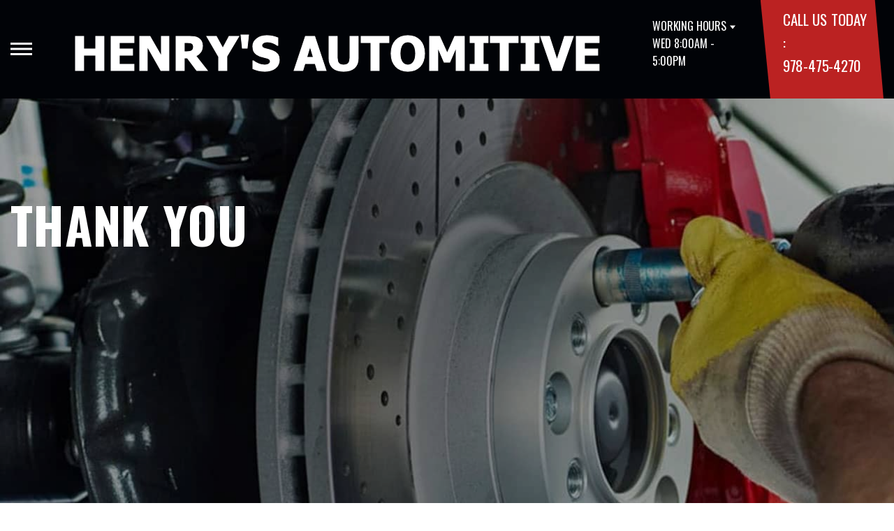

--- FILE ---
content_type: text/html; charset=UTF-8
request_url: https://www.henrysautorepairma.com/thankyou.html
body_size: 47019
content:
<!DOCTYPE html>
<html lang="en">
	<head>

 		<meta charset="utf-8">
	<meta name="viewport" content="width=device-width, initial-scale=1.0">

	<title>Andover, MA 01810 Thank You</title>
 	<meta http-equiv="Content-type" content="text/html; charset=utf-8" />
 	<meta name="geo.position" content="42.6582221; -71.14678599999999"/>
 	<meta name="geo.placename" content="Andover, MA"/>
 	<meta name="geo.region" content="US-MA" />
 	<meta name="ICBM" content="42.6582221,-71.14678599999999" />
 	<meta name="Description" content="Andover, MA 01810 Thank You"/>
 	<meta name="viewport" content="width=device-width, initial-scale=1.0">
 	<link rel="shortcut icon" type="image/x-icon" href="https://cdn.repairshopwebsites.com/defaults/images/favicon.ico" />
 	<meta charset="utf-8" />
 	<meta name="thumbnail" content="https://www.henrysautorepairma.com/custom/shopfront350.jpg" />         <meta property="og:image" content="https://www.henrysautorepairma.com/custom/shopfront350.jpg" />
 	<link rel="canonical" href="https://www.henrysautorepairma.com/thankyou.html" />
 	
 
 		<link rel="stylesheet" href="https://cdn.repairshopwebsites.com/defaults/css/rateit.css" type="text/css" media="screen" />
	<link href="https://fonts.googleapis.com/css?family=Oswald:300,400,500,600,700&display=swap" rel="stylesheet">

	<!-- Vendor Styles -->
	<link rel="stylesheet" href="css/aos.css" />

	<!-- App Styles -->
	<link rel="stylesheet" href="https://cdn.repairshopwebsites.com/templates/71/css/css.css" />
	<link rel="stylesheet" href="https://cdn.repairshopwebsites.com/defaults/css/default.css" type="text/css" media="all" />


 	<style>


body {
    color: #000; 
    background-color: #fff; 
    
}

h1 {
  color: #000; 

}

.header {
    background-color: #010307; 
    color: #FFF; 
}

.hours_dropdown {
    color: #FFF; 
}

.header .header__contacts {
    background-color: #bb2222; 
}

.contacts {
    color: #fff;
}

.nav-trigger span, .nav-trigger:before, .nav-trigger:after {
    background-color: #fff; 
}

.nav {
    background-color: rgba(0,0,0, 0.96); 
    
    color: #827f7f; 

}

@media (max-width: 767px) {
.nav > ul > li:hover > a {
    background: rgba(0,0,0, 0.96);
}}

.nav > ul > li > a {
    color: #827f7f;
}

.nav .sub a {
    color: #827f7f;
}


.nav li a:hover  {
    color: #fff !important;
}

.nav .sub a:hover  {
    color: #ffffff !important;
}



.hero__content h1 {
    color: #fff; 
}

.hero__content h2 {
    color: #fff; 
}

.hero__content p {
    color: #fff; 
}


.hero__content .btn {

    background-color: #bb2222; 
    color: #fff; 

}


.hero .hero__bar {

    background-color: #113796; 
    color: #fff;
}

.list-locations {
    color: #fff;
}

.section-serving .section__aside { 
    background-color: #bb2222;
}

.section-serving .section__content {
    background-color: #fff;
}

.section-serving {
    background-color: #fff;
}

.section-serving h2.h4 {
    color: #fff; 
}

.list-cities {
    color: #000; 
}

.services--section .grid__col:hover {
  -webkit-box-shadow: 0 0 3.6rem 0 rgba(187,34,34, 0.26);
          box-shadow: 0 0 3.6rem 0 rgba(187,34,34, 0.26);
}

.services--section { 
    background-color: #fff ; 
}

.services--section .section__head {
    color: #000; 
}

.services--section .section__head h2 {
    color: #000; 
}

.services--section .h6 {
    color: #000; 
}

.services--section p {
    color: #000; 
}

.services--section .btn {
    background-color: #113796; 
    color: #fff; 
}

.section--cards {
   background-color: #fff; 
}

.section--cards .section__head {
    color: #000; 
}

.section--cards .section__head h2 {
    color: #000; 
}

.section--cards .coupons--color1 .card__head {
 background-color: #05236D; 
}

.section--cards .coupons--color1 .card__head-content {
  color: #FFF; 

}

.coupons--color2 .card__head-content h3.h3 {
  color: #FFF !important; 
}

.coupons--color1 .card__head-content h3.h3 {
  color: #FFF !important; 
}

.section--cards .coupons--color2 .card__head {
 background-color: #BB2222; 
}

.section--cards .coupons--color2 .card__head-content {
  color: #FFF; 

}


.card__body {
    background-color: #FFF;
}

.card {
    background-color: #FFF;
}

.section--cards .h5 {
    color: #060049 !important;  
}

.section--cards .card p {
    color: #000 !important;  
}

.section--cards .btn {
    background-color: #161616; 
    color: #fff; 
}

.section--testimonials .h3 {
    color: #000; 
}

.section--testimonials {
    background-color: #fff; 
}

.testimonial {
    background-color: #fff; 

}

.testimonial blockquote {
    color: #000; 
}

.testimonial cite {
    color: #05236d; 

}

.section--testimonials .btn {
    background-color: #113796; 
    color: #fff;
}


.section--articles {
    background-color: #FFFFFF; 
}


.section--articles .section__head {
 color: #000; 
}

.section--articles .section__head h2 {
 color: #000; 
}

.article h3.h5 {
    color: #050505; 
}

.article p {
    color: #000; 
}


.article .link {
    color: #05236d; 
}

.article .link:hover {
    color: #bb2222; 
}



.section-associations .section__aside {
    background-color: #BB2222; 
}

.section-associations .section__content{
    background-color: #EFEFEF; 
}

.section-associations {
    background-color: #EFEFEF; 
}

.section-associations .section__aside-inner h4 {
    color: #FFFFFF; 

}

.section--locations {
    background-color: #FFF ; 
}

.section--locations .section__content {
    background-color: #113692 ; 
}

.section--locations .contacts {
    color: #FFFFFF; 
}

.footer {
    background-color: #000; 
    color: #fff; 
}

.footer h3 {
    color: #fff; 
}

.footer .copy_shell {
    background-color: #000; 
}

.footer .copyright p {
    color: #fff; 
}


.section--about h2.h3 small {
    color: #bb2222;
}

.section--about { 
    color: #000;
}

.section--about .h1, h1, .h2, h2, .h3, h3, .h4, h4, .h5, h5, .h6, h6 { 
    color: #000;
}

.contacts li {
    margin-right: 10px;
}

.dropdown--hours {
    background-color: rgba(0,0,0, 0.66) !important;
}

.dropdown--hours ul {
    background-color: rgba(0,0,0, 0.66);
    color: #fff;
}

.section--locations .btn {
    background-color: #bb2222;
    color: #fff;
}


.section--invite {
    background-color: #113692; 
}

.section--invite h2 {
    color: #fff;
}

.section--invite .section__content {
    color: #fff;
}


.section--invite .btn {
    background-color: #bb2222;
    color: #fff;

}

.section-newsletter .section__aside {
    background-color: #bb2222; 
}

.section-newsletter .section__content{
    background-color: #efefef; 
}

.section-newsletter {
    background-color: #efefef; 
}

.section-newsletter .section__aside-inner h4 {
    color: #fff; 

}

.section-newsletter .btn {
    background-color: #113796; 
    color: #FFFFFF; 
}

.fancy-wrapper h1 { color: inherit; }
#appointment h2 { color: inherit; }
#type_of_appointment_tbl { color: inherit; }
.small_notes { color: inherit; }
#survey_table td { color: inherit; }
#survey_table th { color: inherit; }

.hero .hero__content { text-align: left; }




.footer_new {
  background-color:#010307;
  color: #FFF;
}

.footer_new h5 {
  color: #FFF;
}

.footer_new h6 {
  color: #FFF;
}

.footer_new .footer__actions_new ul a {
  background-color: #FFF;
}

.footer_new .footer__actions_new ul picture {
  background-color:#010307;
}

.footer_new .footer__actions_new {
    border: 1px solid #FFF;
}

</style>
        <script src="https://code.jquery.com/jquery-3.1.1.min.js" integrity="sha256-hVVnYaiADRTO2PzUGmuLJr8BLUSjGIZsDYGmIJLv2b8=" crossorigin="anonymous"></script>	

<script src="js/functions.js" defer></script>

<script src="js/dropdown.js" defer></script>

<script type="text/javascript" src="https://cdn.repairshopwebsites.com/defaults/js/jquery.rateit.js" defer></script>

<script type="text/javascript">
// Mobile slide up menu
$(function() {
  $('.footer-call-btn-overlay .btn__close').on('click', function (e) {
    e.preventDefault();
    $('.footer-call-btn-overlay').slideUp();
  });	
});
</script>





<script>
$( document ).ready(function() {

	// Hours
	 var today = new Date();
	 var day = today.getDay();
	 
	 if (day == 0) {
		$("#sun").addClass("active");
	        const todayHours = $('.dropdown--hours .active').html();
	        $('.hours__today').html("SUN " + todayHours);

	 } else if (day == 1) {
		$("#mon").addClass("active");
	        const todayHours = $('.dropdown--hours .active').html();
	        $('.hours__today').html("MON " + todayHours);

	 } else if (day == 2) {
		$("#tue").addClass("active");
	        const todayHours = $('.dropdown--hours .active').html();
	        $('.hours__today').html("TUE " + todayHours);

	 } else if (day == 3) {
		$("#wed").addClass("active");
	        const todayHours = $('.dropdown--hours .active').html();
	        $('.hours__today').html("WED " + todayHours);

	 } else if (day == 4) {
		$("#thur").addClass("active");
	        const todayHours = $('.dropdown--hours .active').html();
	        $('.hours__today').html("THU " + todayHours);

	 } else if (day == 5) {
		$("#fri").addClass("active");
	        const todayHours = $('.dropdown--hours .active').html();
	        $('.hours__today').html("FRI " + todayHours);

	 } else if (day == 6) {
		$("#sat").addClass("active");
	        const todayHours = $('.dropdown--hours .active').html();
	        $('.hours__today').html("SAT " + todayHours);
	 }


	
	

});
</script>




        


<script type="application/ld+json"> { "@context" : "http://schema.org", "@type" : "AutoRepair", "name" : "Henry's Automotive", "description" : "Henry's Automotive | Expert Auto Repair Services in Andover, MA. Call Today 978-475-4270 or drop by 85 Essex St", "url" : "https://www.henrysautorepairma.com", "id" : "https://www.henrysautorepairma.com/", "image" : "https://www.henrysautorepairma.com/custom/logo.png", "priceRange" : "$", "address" : { "@type": "PostalAddress", "streetAddress": "85 Essex St", "addressLocality": "Andover", "addressRegion": "MA", "postalCode": "01810", "addressCountry": "US"}, "geo" : { "@type": "GeoCoordinates", "latitude": "42.6582221", "longitude": "-71.14678599999999"}, "telephone" : "978-475-4270", "openingHours": [ "Mo 08:00-17:00", "Tu 08:00-17:00", "We 08:00-17:00", "Th 08:00-17:00", "Fr 08:00-17:00", "Sa 00:00-00:00", "Su 00:00-00:00"], "areaServed" : ["Andover", "Lawrence", "Lawrence", "Ballardvale", "Methuen", "Tewksbury", "North Andover"], "sameAs" : ["http://www.yelp.com/biz/henrys-automotive-andover","https://www.google.com/maps/place/Henry's+Automotive/@42.6572791,-71.1468102,15z/data=!4m5!3m4!1s0x0:0xe61c3287f9d6d29c!8m2!3d42.6572791!4d-71.1468102","https://www.facebook.com/Henrys-Automotive-216302675394021/?fref=ts"], "aggregateRating" : {"@type": "AggregateRating", "ratingValue": "4.975609756097561",  "reviewCount": "41"},"review": [{"@type": "Review", "url": "https://www.henrysautorepairma.com/Lawrence-testimonials.html","author": {"@type": "Person","name": "Sergei Sokolov" },"description": "Henry has really helped a couple of my cars stay on the road. In my experience they are highly competent, creative when necessary, and very trustworthy. I take my cars there for anything from trivial oil changes to a complete brake overhaul. Used this shop for at least ten years.", "inLanguage": "en", "reviewRating": { "@type": "Rating","worstRating": 1,"bestRating": 5,"ratingValue": 5.0}},{"@type": "Review", "url": "https://www.henrysautorepairma.com/Lawrence-testimonials.html","author": {"@type": "Person","name": "Michael Solt" },"description": "Trusted family mechanic for all service for all my vehicles for many years. Need service? want it done right? the first time? at a reasonable rate? Get yourself to Henry's. Decades of experience, knows his craft, he can give you the OEM route or do aftermarket, your choice. Want a good experience, confidence the job is done, and at a fair price? Take that junker or mint ride to Henry's.", "inLanguage": "en", "reviewRating": { "@type": "Rating","worstRating": 1,"bestRating": 5,"ratingValue": 5.0}},{"@type": "Review", "url": "https://www.henrysautorepairma.com/Lawrence-testimonials.html","author": {"@type": "Person","name": "Victor Olmstead (Vixtor)" },"description": "Friendly staff and close to my area. 1st time I've used them but have a brake job coming up. Good reviews from other customers.", "inLanguage": "en", "reviewRating": { "@type": "Rating","worstRating": 1,"bestRating": 5,"ratingValue": 4.0}},{"@type": "Review", "url": "https://www.henrysautorepairma.com/Lawrence-testimonials.html","author": {"@type": "Person","name": "Claire Nguyen" },"description": "Honest work, doesn't hike up prices. Highly recommended.", "inLanguage": "en", "reviewRating": { "@type": "Rating","worstRating": 1,"bestRating": 5,"ratingValue": 5.0}},{"@type": "Review", "url": "https://www.henrysautorepairma.com/Lawrence-testimonials.html","author": {"@type": "Person","name": "Barbara M. Sherlock" },"description": "Great!!!", "inLanguage": "en", "reviewRating": { "@type": "Rating","worstRating": 1,"bestRating": 5,"ratingValue": 5.0}},{"@type": "Review", "url": "https://www.henrysautorepairma.com/Lawrence-testimonials.html","author": {"@type": "Person","name": "Joe Bernard" },"description": "Been taking my car there for years. Great work and service!!", "inLanguage": "en", "reviewRating": { "@type": "Rating","worstRating": 1,"bestRating": 5,"ratingValue": 5.0}},{"@type": "Review", "url": "https://www.henrysautorepairma.com/Lawrence-testimonials.html","author": {"@type": "Person","name": "John Barnes" },"description": "Henry went beyond what any other auto shop would have done and got my car back on the road. At a fair price, too. I really appreciated it.", "inLanguage": "en", "reviewRating": { "@type": "Rating","worstRating": 1,"bestRating": 5,"ratingValue": 5.0}},{"@type": "Review", "url": "https://www.henrysautorepairma.com/Lawrence-testimonials.html","author": {"@type": "Person","name": "John Kole" },"description": "Honest and friendly with fair prices, fantastic work, and excellent communication. We won't take our cars anywhere else.", "inLanguage": "en", "reviewRating": { "@type": "Rating","worstRating": 1,"bestRating": 5,"ratingValue": 5.0}},{"@type": "Review", "url": "https://www.henrysautorepairma.com/Lawrence-testimonials.html","author": {"@type": "Person","name": "A Google User" },"description": "Excellent Service.  I have used them several times and the work is always very well done.  The prices are quite reasonable and they always finished on time.\r\n\r\nI'm an engineer and have high standards.  Henry's is excellent.", "inLanguage": "en", "reviewRating": { "@type": "Rating","worstRating": 1,"bestRating": 5,"ratingValue": 5.0}},{"@type": "Review", "url": "https://www.henrysautorepairma.com/Lawrence-testimonials.html","author": {"@type": "Person","name": "Matt Fagan" },"description": "Did a great job fixing my car.", "inLanguage": "en", "reviewRating": { "@type": "Rating","worstRating": 1,"bestRating": 5,"ratingValue": 5.0}},{"@type": "Review", "url": "https://www.henrysautorepairma.com/Lawrence-testimonials.html","author": {"@type": "Person","name": "Bill Brasky" },"description": "Bring all my vehicles here, only shop I trust", "inLanguage": "en", "reviewRating": { "@type": "Rating","worstRating": 1,"bestRating": 5,"ratingValue": 5.0}},{"@type": "Review", "url": "https://www.henrysautorepairma.com/Lawrence-testimonials.html","author": {"@type": "Person","name": "James Epcot Correia" },"description": "Had repairs done 3 or 4 times\r\nNever had a problem\r\nWill return", "inLanguage": "en", "reviewRating": { "@type": "Rating","worstRating": 1,"bestRating": 5,"ratingValue": 5.0}},{"@type": "Review", "url": "https://www.henrysautorepairma.com/Lawrence-testimonials.html","author": {"@type": "Person","name": "Enig Ma" },"description": "Henry's has taken great care of my old truck over the last few years, even once fixed an ?unfixable? alignment problem. Always timely, fair, and honest. I trust Henry's with my vehicle and am always happy with the prices and the quality of the work done. My truck handles great. Thank you to the team at Henry's!", "inLanguage": "en", "reviewRating": { "@type": "Rating","worstRating": 1,"bestRating": 5,"ratingValue": 5.0}},{"@type": "Review", "url": "https://www.henrysautorepairma.com/Lawrence-testimonials.html","author": {"@type": "Person","name": "Felicita Batista" },"description": "Very nice service, they fixed my car, Mark is very nice person.", "inLanguage": "en", "reviewRating": { "@type": "Rating","worstRating": 1,"bestRating": 5,"ratingValue": 5.0}},{"@type": "Review", "url": "https://www.henrysautorepairma.com/Lawrence-testimonials.html","author": {"@type": "Person","name": "Curt Raffi" },"description": "Very impressed with Henry's honesty and diligence at helping solve my car problems. He's worked on a pickup truck and a sports car of mine, as well as an older classic car. His attitude, pricing and ethics are rarely seen today. Keep it up Henry!", "inLanguage": "en", "reviewRating": { "@type": "Rating","worstRating": 1,"bestRating": 5,"ratingValue": 5.0}},{"@type": "Review", "url": "https://www.henrysautorepairma.com/Lawrence-testimonials.html","author": {"@type": "Person","name": "L G" },"description": "Good prices.", "inLanguage": "en", "reviewRating": { "@type": "Rating","worstRating": 1,"bestRating": 5,"ratingValue": 5.0}},{"@type": "Review", "url": "https://www.henrysautorepairma.com/Lawrence-testimonials.html","author": {"@type": "Person","name": "Joanne Alvarez" },"description": "I've been a customer for years and always appreciated the fine, honest service at Henry's. I don't live nearby anymore but was on 93 the other day when I saw a trouble icon about tire pressure. Stopped, didn't see anything wrong but I'm glad I went to Henry's bc by the time I got there, tire was already deflating. New tire had a nail in it but was repaired in no time. Great human beings over there!", "inLanguage": "en", "reviewRating": { "@type": "Rating","worstRating": 1,"bestRating": 5,"ratingValue": 5.0}},{"@type": "Review", "url": "https://www.henrysautorepairma.com/Lawrence-testimonials.html","author": {"@type": "Person","name": "Daniel Call" },"description": "This shop is a classic, honest neighborhood mechanic. They were competitively priced, quick to schedule me, and uo front about their estimates and reasons for going over. They have a no-hassle loaner car, too. I will be going to them again for sure.", "inLanguage": "en", "reviewRating": { "@type": "Rating","worstRating": 1,"bestRating": 5,"ratingValue": 5.0}},{"@type": "Review", "url": "https://www.henrysautorepairma.com/Lawrence-testimonials.html","author": {"@type": "Person","name": "Anthony Garvin" },"description": "Excellent service at fair prices. Their team was personable and very thorough in explaining the status of my vehicle. They were able to order the parts needed and made all repairs the same day in a timely fashion. Highly recommend Henry's if you're in search of a new mechanic.", "inLanguage": "en", "reviewRating": { "@type": "Rating","worstRating": 1,"bestRating": 5,"ratingValue": 5.0}},{"@type": "Review", "url": "https://www.henrysautorepairma.com/Lawrence-testimonials.html","author": {"@type": "Person","name": "Sam Bata (Sam)" },"description": "Great price", "inLanguage": "en", "reviewRating": { "@type": "Rating","worstRating": 1,"bestRating": 5,"ratingValue": 5.0}},{"@type": "Review", "url": "https://www.henrysautorepairma.com/Lawrence-testimonials.html","author": {"@type": "Person","name": "Zach Pelchat" },"description": "Quick friendly service", "inLanguage": "en", "reviewRating": { "@type": "Rating","worstRating": 1,"bestRating": 5,"ratingValue": 5.0}},{"@type": "Review", "url": "https://www.henrysautorepairma.com/Lawrence-testimonials.html","author": {"@type": "Person","name": "Erin Eagen" },"description": "A friend recommended Henry's when I needed a new starter. I was very satisfied with this service. I recently need more work done for another problem (chipmunks chewed throug a part) and, again, I'm very happy. And, the location couldn't be more convenient, right in the neighborhood. I will certainly recommend Henry's to others who need mechanic work. Thanks, Henry!", "inLanguage": "en", "reviewRating": { "@type": "Rating","worstRating": 1,"bestRating": 5,"ratingValue": 5.0}},{"@type": "Review", "url": "https://www.henrysautorepairma.com/Lawrence-testimonials.html","author": {"@type": "Person","name": "Phil Rohn" },"description": "Recommended to me by an acquaintance. Used him twice and I was very pleased both times. Quality work at a fair price", "inLanguage": "en", "reviewRating": { "@type": "Rating","worstRating": 1,"bestRating": 5,"ratingValue": 5.0}},{"@type": "Review", "url": "https://www.henrysautorepairma.com/Lawrence-testimonials.html","author": {"@type": "Person","name": "Tess Gagnon" },"description": "Truly an amazing place. Great mechanics and very understanding and personable.", "inLanguage": "en", "reviewRating": { "@type": "Rating","worstRating": 1,"bestRating": 5,"ratingValue": 5.0}},{"@type": "Review", "url": "https://www.henrysautorepairma.com/Lawrence-testimonials.html","author": {"@type": "Person","name": "Igor Abramovich" },"description": "Absolutely amazing shop. Henry and his team do top notch work, with incredible attention to detail, in time and reasonably priced. All of this, with integrity and good humor.", "inLanguage": "en", "reviewRating": { "@type": "Rating","worstRating": 1,"bestRating": 5,"ratingValue": 5.0}},{"@type": "Review", "url": "https://www.henrysautorepairma.com/Lawrence-testimonials.html","author": {"@type": "Person","name": "David L" },"description": "Great and friendly service. Very quick and well priced as well.", "inLanguage": "en", "reviewRating": { "@type": "Rating","worstRating": 1,"bestRating": 5,"ratingValue": 5.0}},{"@type": "Review", "url": "https://www.henrysautorepairma.com/Lawrence-testimonials.html","author": {"@type": "Person","name": "Joanne Alvarez" },"description": "We first started going to Henry's many years ago, before he was at his present location. Reliable, honest good service. Highly recommend.", "inLanguage": "en", "reviewRating": { "@type": "Rating","worstRating": 1,"bestRating": 5,"ratingValue": 5.0}},{"@type": "Review", "url": "https://www.henrysautorepairma.com/Lawrence-testimonials.html","author": {"@type": "Person","name": "Paul Turiano" },"description": "Professional, they take the time to explain what work they need to do and why. Fairly priced, high quality mechanics that my family has gone to for years", "inLanguage": "en", "reviewRating": { "@type": "Rating","worstRating": 1,"bestRating": 5,"ratingValue": 5.0}},{"@type": "Review", "url": "https://www.henrysautorepairma.com/Lawrence-testimonials.html","author": {"@type": "Person","name": "Maria G Garcia" },"description": "Super friendly. I called and they were able to fix my tire so quickly! Nice to find honest kind mechanics nowadays! Highly recommended.", "inLanguage": "en", "reviewRating": { "@type": "Rating","worstRating": 1,"bestRating": 5,"ratingValue": 5.0}},{"@type": "Review", "url": "https://www.henrysautorepairma.com/Lawrence-testimonials.html","author": {"@type": "Person","name": "John Engelhart" },"description": "Great car maintenance and repair. Great customer service.  Walking distance to commuter rail station.", "inLanguage": "en", "reviewRating": { "@type": "Rating","worstRating": 1,"bestRating": 5,"ratingValue": 5.0}},{"@type": "Review", "url": "https://www.henrysautorepairma.com/Lawrence-testimonials.html","author": {"@type": "Person","name": "Kim Sampson" },"description": "Best evah", "inLanguage": "en", "reviewRating": { "@type": "Rating","worstRating": 1,"bestRating": 5,"ratingValue": 5.0}},{"@type": "Review", "url": "https://www.henrysautorepairma.com/Lawrence-testimonials.html","author": {"@type": "Person","name": "Schuyler Pratt" },"description": "My car broke down while I was in Andover for work, I had my car towed to their shop and they were able to finish before end of day. I could tell they were very busy, but managed to accommodate replacing my breaks and break pads, before the end of the day so that I did not have to use the loner car and drive the 45 minutes back the next day or later that week. Car troubles usually ruin your day, but it could have been a lot worse if I hadn't gone to Henry's! Highly recommend :) I've been driving with my new breaks for about a month and they've been great! Such nice people too!!", "inLanguage": "en", "reviewRating": { "@type": "Rating","worstRating": 1,"bestRating": 5,"ratingValue": 5.0}},{"@type": "Review", "url": "https://www.henrysautorepairma.com/Lawrence-testimonials.html","author": {"@type": "Person","name": "Ollie Skeete" },"description": "They make you feel welcomed and will explain exactly what's going on.", "inLanguage": "en", "reviewRating": { "@type": "Rating","worstRating": 1,"bestRating": 5,"ratingValue": 5.0}},{"@type": "Review", "url": "https://www.henrysautorepairma.com/Lawrence-testimonials.html","author": {"@type": "Person","name": "Paul Sequeira" },"description": "Very knowledgeable shop, they can fix anything on any car. My truck was showing wear with sagging springs and a few other things. After a few hours in the shop with new struts, brakes, and misc items fived it is like brand new!\r\nJob is always done right!", "inLanguage": "en", "reviewRating": { "@type": "Rating","worstRating": 1,"bestRating": 5,"ratingValue": 5.0}},{"@type": "Review", "url": "https://www.henrysautorepairma.com/Lawrence-testimonials.html","author": {"@type": "Person","name": "Jonathan Pezzullo" },"description": "I called Henry's to schedule an appointment. With no prior experience with them I didn't know what to expect.\r\nBy the time I paid, I had complete confidence in their honesty, knowledge, and competency. I will honestly never bringy vehicle anywhere else. I live over 90 mins away, but I will schedule my auto repairs to line up with whenever I am in the Andover area", "inLanguage": "en", "reviewRating": { "@type": "Rating","worstRating": 1,"bestRating": 5,"ratingValue": 5.0}},{"@type": "Review", "url": "https://www.henrysautorepairma.com/Lawrence-testimonials.html","author": {"@type": "Person","name": "Richard Brenner" },"description": "Great place for all you car repairs", "inLanguage": "en", "reviewRating": { "@type": "Rating","worstRating": 1,"bestRating": 5,"ratingValue": 5.0}},{"@type": "Review", "url": "https://www.henrysautorepairma.com/Lawrence-testimonials.html","author": {"@type": "Person","name": "Rachel Alesse" },"description": "As a woman, dealing with auto repair shops can be intimidating. Not so with Henry's. They are friendly and explain car issues very well. They also work fast. With one exception I have experienced same day service. Having to get your car fixed is a nuisance, but dealing with Henry's makes the experience less difficult.", "inLanguage": "en", "reviewRating": { "@type": "Rating","worstRating": 1,"bestRating": 5,"ratingValue": 5.0}},{"@type": "Review", "url": "https://www.henrysautorepairma.com/Lawrence-testimonials.html","author": {"@type": "Person","name": "Gordon DuBois" },"description": "Trustworthy and quality work", "inLanguage": "en", "reviewRating": { "@type": "Rating","worstRating": 1,"bestRating": 5,"ratingValue": 5.0}},{"@type": "Review", "url": "https://www.henrysautorepairma.com/Lawrence-testimonials.html","author": {"@type": "Person","name": "John Graham" },"description": "Wonderful service. Great friendly staff. 100% satisfied, with definitely come back!", "inLanguage": "en", "reviewRating": { "@type": "Rating","worstRating": 1,"bestRating": 5,"ratingValue": 5.0}},{"@type": "Review", "url": "https://www.henrysautorepairma.com/Lawrence-testimonials.html","author": {"@type": "Person","name": "Bryan Blanchard" },"description": "Great service!", "inLanguage": "en", "reviewRating": { "@type": "Rating","worstRating": 1,"bestRating": 5,"ratingValue": 5.0}},{"@type": "Review", "url": "https://www.henrysautorepairma.com/Lawrence-testimonials.html","author": {"@type": "Person","name": "Kelli King" },"description": "I'm fairly new to the Andover area and heard about Henry's from my landlord.  Both my husband and I have brought our vehicles into Henry's for miscellaneous problems and they have been nothing but excellent to us.  I will continue to bring my car here and highly recommend to anyone.", "inLanguage": "en", "reviewRating": { "@type": "Rating","worstRating": 1,"bestRating": 5,"ratingValue": 5.0}}]} </script>

</head>

<body>

	<div class="wrapper">

    

<header class="header">
	<a href="#content" class="sr-only skipper" title="">Skip to main content</a>

	<div class="header__inner">
		<div class="header__aside">
			<div class="header__actions">
				<a href="#" class="nav-trigger js-nav-trigger" title="open-navigation-button">
					<span></span>
				</a>
			</div><!-- /.header__actions -->

			<nav class="nav js-nav-holder">
                                            <ul><li class = " has-dd"><a href = "Andover-auto-repairs.html">OUR SHOP</a><div class = "sub"><ul><li><a href = "Andover-auto-repair-shop-location.html">LOCATION</a></li><li><a href = "Andover-testimonials.html">REVIEWS</a></li></ul></div></li><li class = " has-dd"><a href = "Andover-auto-service-repair.html">AUTO REPAIR</a><div class = "sub"><ul><li><a href = "Andover-auto-service-repair.html">REPAIR SERVICES</a></li><li><a href = "Andover-customer-service.html">CUSTOMER SERVICE</a></li><li><a href = "Andover-new-tires.html">TIRES</a></li></ul></div></li><li class = " has-dd"><a href = "Andover-auto-repair-shop.php">REPAIR TIPS</a><div class = "sub"><ul><li><a href = "Andover-auto-repair-shop.php">CONTACT US</a></li><li><a href = "Andover-broken-car.html">IS MY CAR BROKEN?</a></li><li><a href = "Andover-general-maintenance.html">GENERAL MAINTENANCE</a></li><li><a href = "Andover-helpful-info.html">COST SAVING TIPS</a></li><li><a href = "Andover-gas-price-calculator.php">TRADE IN A GAS GUZZLER</a></li></ul></div></li><li class = " has-dd"><a href = "Andover-auto-repair-shop.php">CONTACT US</a><div class = "sub"><ul><li><a href = "Andover-auto-repair-shop.php">CONTACT US</a></li><li><a href = "defaults/files/DrivabilityForm.pdf" target = "new">DROP-OFF FORM</a></li><li><a href = "Andover-auto-repair-shop-location.html">LOCATION</a></li></ul></div></li></ul>                                       
			</nav><!-- /.nav -->

			<a href="index.php" class="logo" title="">
				<img src="custom/logo.png" alt="logo-image" width="182" height="69">
			</a>

                        

		</div><!-- /.header__aside -->

		<div class="header__content">
			<div class="dropdown js-dropdown hidden-xs hours_dropdown">
				<span class="dropdown__title">working hours</span>

				<p class="dropdown__message hours__today"></p>

				<ul class = "dropdown--hours">
                                      <ul>
									<li>
										<strong>Mon</strong>
										
										<span id="mon" >8:00AM - 5:00PM</span>
									</li>
									
									<li>
										<strong>Tue</strong>
										
										<span id="tue">8:00AM - 5:00PM</span>
									</li>
									
									<li>
										<strong>Wed</strong>
										
										<span id="wed">8:00AM - 5:00PM</span>
									</li>
									
									<li>
										<strong>Thu</strong>
										
										<span id="thur">8:00AM - 5:00PM</span>
									</li>
									
									<li>
										<strong>Fri</strong>
										
										<span id="fri">8:00AM - 5:00PM</span>
									</li>
									
									<li>
										<strong>Sat</strong>
										
										<span id="sat">Closed</span>
									</li>
									
									<li>
										<strong>Sun</strong>
										
										<span id="sun">Closed</span>
									</li>

<li><small><div style='text-align:center;'><br><font size="3" color="white"><b>We are within walking distance to the Andover train station.</b></font></div></small></li>
								</ul>
				</ul>
			</div><!-- /.dropdown -->

			<div class="header__contacts hidden-xs">
				<div class="contacts">
					<span>call us today :</span>
					<ul>
						<li><a href = "tel:9784754270">978-475-4270</a></li>
					</ul>
				</div><!-- /.contacts -->
			</div><!-- /.header__contacts -->

		</div><!-- /.header__content -->
	</div><!-- /.header__inner -->
</header><!-- /.header -->


<div class="content" id="content">


			<div class="hero hero--alt" id="content">
				<div class="shell">
					<div class="hero__actions-mobile visible-xs-block hidden-sm">
						<ul class="list-features">
							<li>
								<a href="#" class="list__image" title="">
									<img src="images/clock@2x.png" alt="image-clock" width="16" height="17">
								</a>
							</li>

							<li>
								<a href="#" class="list__image" title="">
									<img src="images/location-icon-blue@2x.png" alt="image-location" width="9" height="14">
								</a>
							</li>

							<li>
								<a href="#" class="list__image" title="">
									<img src="images/phone@2x.png" alt="image-phone" width="13" height="13">
								</a>
							</li>
						</ul><!-- /.list-features -->
					</div><!-- /.hero__actions-mobile visible-xs-block hidden-sm -->

					<div class="hero__bar hidden-xs">
						<div class="hero__bar-inner">
							<ul class="list-locations list-locations--alt">
                                                                 <div class = "nav-location" style = "display: block !important;">
<p><img src="images/white_icon.png" alt="pin" width="12" height="12"><b>    Henry's Automotive</b>
<a href = "https://maps.google.com/maps?q=85 Essex St Andover MA, 01810" target = "new">85 Essex St
Andover, MA 01810</a>
<a href = "tel:9784754270">978-475-4270</a>
</div>
							</ul><!-- /.list-locations list-locations-/-alt -->
						</div><!-- /.hero__bar-inner -->
					</div><!-- /.hero__bar -->

					<figure class="hero__image-bg">
						<img src="images/hero-alt.jpg">
					</figure><!-- /.hero__image-bg -->

                                        <div class="hero__content">
						<h1>Thank You</h1>
					</div><!-- /.hero__content -->
				</div><!-- /.shell -->
			</div><!-- /.hero hero--alt -->


<div class='shell'>

<br>

                        <div class="breadcrumbs" >
                                <div class="shell">
                                        <a href="index.php">HENRY'S AUTOMOTIVE</a><br>
                                </div><!-- /.shell -->
                        </div><!-- /.breadcrumbs -->

<p>You have been added to our email list, and you will automatically receive our next mailing when it comes out.
<br><br>

We appreciate your business, and we value your trust.</p>



<br>

</div>



<section class="section section--testimonials">
				<div class="shell">
					<figure class="section__image">
						<img src="images/Testimonials_Back2.jpg" alt="image-people-driving" width="1919" height="683">
					</figure><!-- /.section__image -->

					<div class="section__content">
                                                <header class="section__head">
							<h2 class="h3">OUR REVIEWS</h2>
          <!-- Rateit review stars. This element gets filled by JS below -->  
          <div id='rateit_total'><div class='rateit' data-rateit-value='4.975609756097561' data-rateit-ispreset='true' data-rateit-readonly='true'><button id='rateit-reset-3' type='button' data-role='none' class='rateit-reset' aria-label='reset rating' aria-controls='rateit-range-3' style='display: none;'></button></div></div>

							<em id="review_avg">&nbsp;(<span id='review_total'>41</span> Reviews)</em>
						</header><!-- /.section__head -->
						<div class="section__body">
							<div class="testimonials">
								<div class="grid grid--big-gap">
									<div class="grid__col grid__col--1of2 grid__col--eq" style="display: block;">
										<div class="testimonial">
											<figure class="testimonial__image">
												<img src="images/quotes@2x.png" alt="image-quotes" width="34" height="27">
											</figure><!-- /.testimonial__image -->
 <img itemprop="image" class = "hidden-image" src="custom/logo.png" alt="reviewicon"/><meta itemprop="name" content="Henry's Automotive"><meta itemprop="priceRange" content="$"><meta itemprop="telephone" content="978-475-4270">


											<div class="testimonial__content">
												<blockquote>
													<p>Henry has really helped a couple of my cars stay on the road. In my experience they are highly competent, creative when necessary, and very trustworthy. I take my cars there for anything from trivial oil changes to a complete brake overhaul. Used this shop for at least ten years.</p>
												</blockquote>

												<cite><span itemprop="author">Sergei Sokolov</span><meta itemprop="datePublished" content="2025-03-04">, 03/04/2025</cite>

												<div class="list-stars list-stars--alt">
								<ul class="list-stars">
								  <li>									
                                                                    <div class="rateit" data-rateit-value="5.0" data-rateit-ispreset="true" data-rateit-readonly="true"></div>
								  </li>								
							        </ul><!-- /.list-stars -->
												</div><!-- /.list-stars list-stars-/-alt -->
											</div><!-- /.testimonial__content -->
										</div><!-- /.testimonial -->
									</div><!-- /.grid__col grid__col-/-1of2 grid__col-/-eq -->

									<div class="grid__col grid__col--1of2 grid__col--eq hidden-xs"  style="display: block;">
										<div class="testimonial">
											<figure class="testimonial__image">
												<img src="images/quotes@2x.png" alt="image-quotes" width="34" height="27">
											</figure><!-- /.testimonial__image -->

 <img itemprop="image" class = "hidden-image" src="custom/logo.png" alt="reviewicon"/><meta itemprop="name" content="Henry's Automotive"><meta itemprop="priceRange" content="$"><meta itemprop="telephone" content="978-475-4270">


											<div class="testimonial__content">
												<blockquote>
													<p>Trusted family mechanic for all service for all my vehicles for many years. Need service? want it done right? the first time? at a reasonable rate? Get yourself to Henry's. Decades of experience, knows his craft, he can give you the OEM route or do aftermarket, your choice. Want a good experience, confidence the job is done, and at a fair price? Take that junker or mint ride to Henry's.</p>
												</blockquote>

												<cite><span itemprop="author">Michael Solt</span><meta itemprop="datePublished" content="2024-12-05">, 12/05/2024</cite>

												<div class="list-stars list-stars--alt">
								<ul class="list-stars">
								  <li>									
                                                                    <div class="rateit" data-rateit-value="5.0" data-rateit-ispreset="true" data-rateit-readonly="true"></div>
								  </li>								
							        </ul><!-- /.list-stars -->
												</div><!-- /.list-stars list-stars-/-alt -->
											</div><!-- /.testimonial__content -->
										</div><!-- /.testimonial -->
									</div><!-- /.grid__col grid__col-/-1of2 grid__col-/-eq -->
								</div><!-- /.grid grid-/-big-gap -->


							</div><!-- /.testimonials -->

                                          <br>
					<div class="section__actions-alt">
						<a href="Andover-testimonials.html" class="btn btn--blue btn--small" title="">view all reviews</a>

					</div><!-- /.section__actions-alt -->

						</div><!-- /.section__body -->
					</div><!-- /.section__content -->
				</div><!-- /.shell -->
			</section><!-- /.section section-/-testimonials -->





			<section class="section-small section-small--alt section-associations">
				<div class="section__aside">
					<div class="section__aside-inner">
						<h4>partners</h4>
					</div><!-- /.section__aside-inner -->
				</div><!-- /.section__aside -->

				<div class="section__content">
					<div class="list-logos">
            <div class="brands">
                                  <div class="brands__item">
                <div class="brand">
                  <img src = "custom/kyb_sm.png" alt = "KYB Shocks and Struts" border = "0">
                </div><!-- /.brand -->
              </div><!-- /.brands__item -->              <div class="brands__item">
                <div class="brand">
                  <img src = "custom/snap_on_sm.png" alt = "Snap On" border = "0">
                </div><!-- /.brand -->
              </div><!-- /.brands__item -->
	                          <div class="brands__item">
                <div class="brand">
                  <a href="http://www.carcare.org/" target="new"><img src = "images/logo-carAware.gif" alt = "Car Care Aware" border = "0"></a>
                </div><!-- /.brand -->
              </div><!-- /.brands__item -->


            </div><!-- /.brands -->
				
					</div><!-- /.list-logos -->
				</div><!-- /.section__content -->
			</section><!-- /.section-small section-small-/-alt -->




</div>

                  <footer class="footer_new">
			<div class="shell">
				<div class="footer__inner_new">
					<div class="footer__main_new">
						<div class="footer__content_new">
							<a href="#" class="logo_new logo--small_new">
								<span>Henry's Automotive</span>
							</a><!-- /.logo -->
		
							<p>Call today at <a href = "tel:9784754270">978-475-4270</a> or come by the shop at 85 Essex St, Andover, MA 01810. Ask any car or truck owner in Andover who they recommend. Chances are they will tell you Henry's Automotive.</p>
						</div><!-- /.footer__content -->
		
						<div class="footer__nav-wrapper_new">
							<h5 class="footer__title_new">Navigation</h5>
		
							<nav class="footer__nav_new">
                                                            <ul>
								<li><a href = "Andover-auto-repairs.html">OUR SHOP</a></li><li><a href = "Andover-auto-service-repair.html">AUTO REPAIR</a></li><li><a href = "Andover-auto-repair-shop.php">REPAIR TIPS</a></li><li><a href = "Andover-auto-repair-shop.php">CONTACT US</a></li>
                                                            </ul>
							</nav><!-- /.footer__nav -->
						</div><!-- /.footer__nav-wrapper -->
		
						<div class="footer__contacts_new">
							<h5 class="footer__title_new">Contact us</h5><!-- /.footer__title -->
		
							<div class="footer__contact_new">
								<h6>Address</h6>
		
								<address>
									85 Essex St<br>
		                                                        Andover, MA 01810
								</address>
							</div><!-- /.footer__contact -->
		
							<div class="footer__contact_new footer__contact--tel_new">
								<h6>Phone:</h6>
		
								<a href = "tel:9784754270">978-475-4270</a>
							</div><!-- /.footer__contact -->
		
							<div class="footer__contact_new footer__contact--email_new">
								<a href="Andover-auto-repair-shop.php">Email Us</a>
							</div><!-- /.footer__contact footer__contact--email -->
						</div><!-- /.footer__contacts -->
		
						<div class="footer__socials_new">
							<div class="socials_new">
								<ul>
									<li><a href = "http://www.yelp.com/biz/henrys-automotive-andover" target='new'><img src = "https://cdn.repairshopwebsites.com/defaults/images/Yelp.svg" alt = "Yelp" border = "0"></a></li><li><a href = "https://www.google.com/maps/place/Henry's+Automotive/@42.6572791,-71.1468102,15z/data=!4m5!3m4!1s0x0:0xe61c3287f9d6d29c!8m2!3d42.6572791!4d-71.1468102" target='new'><img src = "https://cdn.repairshopwebsites.com/defaults/images/Google.svg" alt = "Google Business Profile" border = "0"></a></li><li><a href = "https://www.facebook.com/Henrys-Automotive-216302675394021/?fref=ts" target='new'><img src = "https://cdn.repairshopwebsites.com/defaults/images/Facebook.svg" alt = "Facebook" border = "0"></a></li>
								</ul>
							</div><!-- /.nav -->
						</div><!-- /.footer__socials -->
					</div><!-- /.footer__main -->
		
					<div class="footer__foot_new">
						<div class="footer__foot-aside_new">
							<p>Copyright @ <script type="text/javascript">var today=new Date(); document.write(today.getFullYear());</script> <a href="http://www.repairshopwebsites.com" target="new">Repair Shop Websites</a>. All Rights Reserved | View Our <a href="privacy-policy.html">Privacy Policy</a></p><!-- /.copyright -->
						</div><!-- /.footer__foot-aside -->
		
						<ul class="footer__payments_new">
							<li><img src="https://cdn.repairshopwebsites.com/defaults/images/pay_cash.png" alt = "Cash"></li><li><img src="https://cdn.repairshopwebsites.com/defaults/images/pay_check.png" alt = "Check"></li><li><img src="https://cdn.repairshopwebsites.com/defaults/images/pay_MC.png" alt = "Master Card"></li><li><img src="https://cdn.repairshopwebsites.com/defaults/images/pay_visa.png" alt = "Visa"></li>
						</ul><!-- /.footer__payments -->
					</div><!-- /.footer__foot -->
		
					<div class="footer__actions_new">
						<ul>
							<li>
								<a href="tel:978-475-4270">
							                <picture style="mask-image: url(images/ico-phone-red@2x.png)">
								             <img src="images/ico-phone-red@2x.png" width="29" height="29" crossorigin="anonymous" alt="Phone icon">
							                </picture>
								</a>
							</li>
		
							<li>
								<a href="Andover-auto-repair-shop-location.html">
							                <picture style="mask-image: url(https://cdn.repairshopwebsites.com/templates/78/images/ico-location-red@2x.png)">
								             <img src="https://cdn.repairshopwebsites.com/templates/78/images/ico-location-red@2x.png" width="31" height="36" crossorigin="anonymous" alt="Location icon">
							                </picture>
								</a>
							</li>
		
							<li>
								<a href="#" class="footer__actions-back-to-top_new">
							                <picture style="mask-image: url(https://cdn.repairshopwebsites.com/templates/78/images/arrow.png)">
								             <img src="https://cdn.repairshopwebsites.com/templates/78/images/arrow.png" width="30" height="30" crossorigin="anonymous" alt="Arrow icon">
							                </picture>
								</a>
							</li>
						</ul>
					</div><!-- /.footer__actions -->
				</div><!-- /.footer__inner -->
			</div><!-- /.shell -->
		</footer><!-- /.footer -->





</body>
</html>

